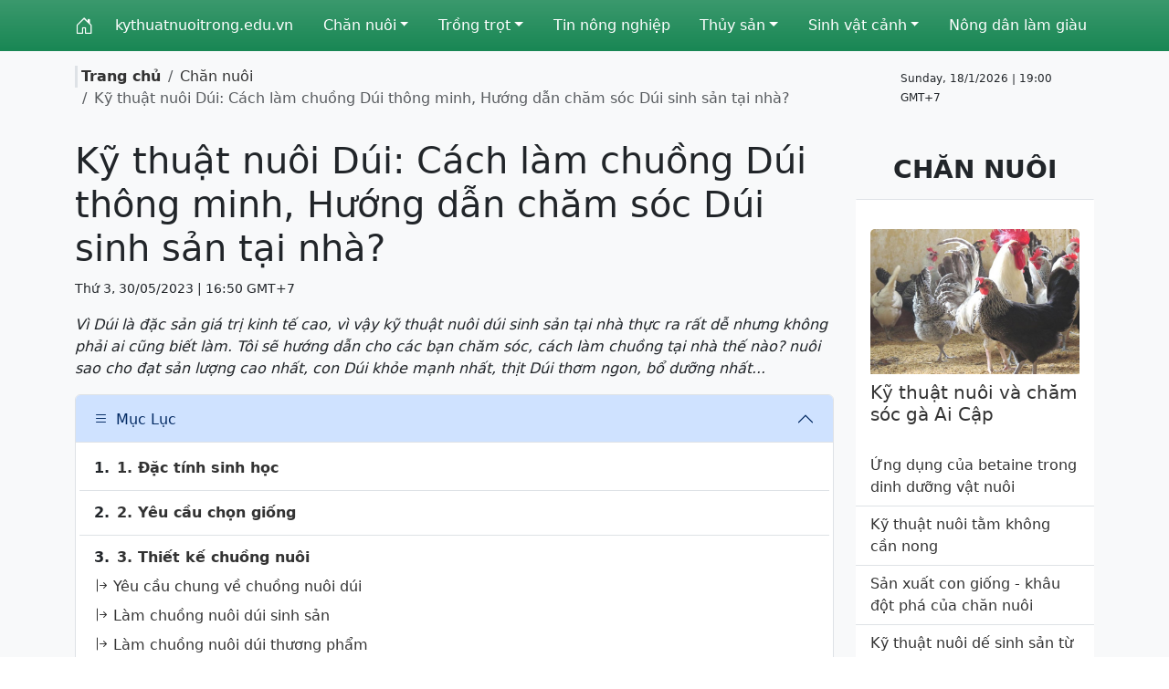

--- FILE ---
content_type: text/html; charset=utf-8
request_url: https://kythuatnuoitrong.edu.vn/ky-thuat-nuoi-dui-cach-lam-chuong-dui-thong-minh-huong-dan-cham-soc-dui-sinh-san-tai-nha-2269.html
body_size: 14441
content:
<!doctype html>
<html lang='vi'>
    <head>
        <meta name="viewport" content="width=device-width, initial-scale=1">
        <link href="/css/bootstrap/5.3.3/css/bootstrap.min.css" rel="stylesheet">
        <link rel="stylesheet" href="/css/icons/1.11.3/bootstrap-icons.min.css">
        <title>Kỹ thuật nuôi Dúi: làm chuồng thông minh, chăm dúi sinh sản...</title>
        <meta name='description' content='Vì Dúi là đặc sản giá trị kinh tế cao, vì vậy kỹ thuật nuôi dúi sinh sản tại nhà thực ra rất dễ nhưng không phải ai cũng biết làm. Tôi sẽ hướng dẫn cho các bạn chăm sóc, cách làm chuồng tại nhà thế nào? nuôi sao cho đạt sản lượng cao nhất, con Dúi khỏe mạnh nhất, thịt Dúi thơm ngon, bổ dưỡng nhất...' />
        <meta name='keyword' content='Kỹ thuật nuôi Dúi: Cách làm chuồng Dúi thông minh, Hướng dẫn chăm sóc Dúi sinh sản tại nhà?, Chăn nuôi' />
        <link rel='canonical' href='https://kythuatnuoitrong.edu.vn/ky-thuat-nuoi-dui-cach-lam-chuong-dui-thong-minh-huong-dan-cham-soc-dui-sinh-san-tai-nha-2269.html' />
        <link rel='icon' href='https://img.kythuatnuoitrong.edu.vn/medias/favicon.png' sizes='32x32' />
         
        <meta name="google-site-verification" content="bZdnuPU5_jJPQ-p5lQXYiht-8aBjbN5v9QP4E6-UdT4" />
        <meta property="og:site_name" content='Kỹ thuật nuôi trồng' />
        <meta property="og:type" content="website" />
        <meta property='og:url' content='https://kythuatnuoitrong.edu.vn/ky-thuat-nuoi-dui-cach-lam-chuong-dui-thong-minh-huong-dan-cham-soc-dui-sinh-san-tai-nha-2269.html' /> 
        <meta property='og:title' content='Kỹ thuật nuôi Dúi: làm chuồng thông minh, chăm dúi sinh sản...' /> 
        <meta property='og:description' content='Vì Dúi là đặc sản giá trị kinh tế cao, vì vậy kỹ thuật nuôi dúi sinh sản tại nhà thực ra rất dễ nhưng không phải ai cũng biết làm. Tôi sẽ hướng dẫn cho các bạn chăm sóc, cách làm chuồng tại nhà thế nào? nuôi sao cho đạt sản lượng cao nhất, con Dúi khỏe mạnh nhất, thịt Dúi thơm ngon, bổ dưỡng nhất...' /> 
        <meta property='og:image' content='https://img.kythuatnuoitrong.edu.vn/2023/05/30/t-image-20211123092358-1.jpeg' /> 
        <meta property='og:image:alt' content='Kỹ thuật nuôi Dúi: làm chuồng thông minh, chăm dúi sinh sản...' /> 
        <meta property='article:author' content='Kỹ thuật nuôi trồng' />
        <meta property='og:locale' content="vi_VN" /> 
        <style>
            
            a {text-decoration: none; color: #333} 
            a:hover{color:#f00} .nav-link,.nav-link:focus,.navbar-nav .nav-link.show,.navbar-nav .nav-link.active{color:#333} .list-group .nav-link:hover, .dropdown-menu .nav-link:hover{color:#000; background-color:#eee}
            .list-group .dropdown-toggle::after, .dropdown-menu .dropdown-toggle::after{position:absolute; right: 5px; top:18px}
            img{transition: transform 0.3s ease} .overflow-hidden img:hover{transform: scale(1.2)} .h-tt{ height: 75px}
            .mf-100 *, article p > img, article div > img{max-width: 100% !important; height:auto !important} 
            @-moz-keyframes call-circle-anim { 0% { transform: rotate(0) scale(.5) skew(1deg); opacity: .1 } 30% { transform: rotate(0) scale(.7) skew(1deg); opacity: .5 } 100% { transform: rotate(0) scale(1) skew(1deg); opacity: .1 }} @-webkit-keyframes call-circle-anim { 0% { transform: rotate(0) scale(.5) skew(1deg); opacity: .1 } 30% { transform: rotate(0) scale(.7) skew(1deg); opacity: .5 } 100% { transform: rotate(0) scale(1) skew(1deg); opacity: .1 }} @-o-keyframes call-circle-anim { 0% { transform: rotate(0) scale(.5) skew(1deg); opacity: .1 } 30% { transform: rotate(0) scale(.7) skew(1deg); opacity: .5 } 100% { transform: rotate(0) scale(1) skew(1deg); opacity: .1 }} @keyframes call-circle-anim { 0% { transform: rotate(0) scale(.5) skew(1deg); opacity: .1 } 30% { transform: rotate(0) scale(.7) skew(1deg); opacity: .5 }    100% { transform: rotate(0) scale(1) skew(1deg); opacity: .1 }} @-moz-keyframes call-circle-fill-anim { 0% { transform: rotate(0) scale(.7) skew(1deg); opacity: .2 } 50% { transform: rotate(0) scale(1) skew(1deg); opacity: .2 } 100% { transform: rotate(0) scale(.7) skew(1deg);        opacity: .2 }}@-webkit-keyframes call-circle-fill-anim { 0% { transform: rotate(0) scale(.7) skew(1deg); opacity: .2 } 50% { transform: rotate(0) scale(1) skew(1deg); opacity: .2 } 100% { transform: rotate(0) scale(.7) skew(1deg); opacity: .2 }} @-o-keyframes call-circle-fill-anim { 0% { transform: rotate(0) scale(.7) skew(1deg); opacity: .2 } 50% { transform: rotate(0) scale(1) skew(1deg); opacity: .2 } 100% { transform: rotate(0) scale(.7) skew(1deg); opacity: .2 } } @keyframes call-circle-fill-anim { 0% { transform: rotate(0) scale(.7) skew(1deg); opacity: .2 } 50% { transform: rotate(0) scale(1) skew(1deg); opacity: .2 } 100% { transform: rotate(0) scale(.7) skew(1deg); opacity: .2 } } @-moz-keyframes call-icon-anim { 0% { transform: rotate(0) scale(1) skew(1deg) } 10% { transform: rotate(-25deg) scale(1) skew(1deg) } 20% {  transform: rotate(25deg) scale(1) skew(1deg) } 30% { transform: rotate(-25deg) scale(1) skew(1deg) } 40% { transform: rotate(25deg) scale(1) skew(1deg) } 50% { transform: rotate(0) scale(1) skew(1deg) } 100% { transform: rotate(0) scale(1) skew(1deg) } } @-webkit-keyframes call-icon-anim { 0% { transform: rotate(0) scale(1) skew(1deg) } 10% { transform: rotate(-25deg) scale(1) skew(1deg) } 20% { transform: rotate(25deg) scale(1) skew(1deg) } 30% { transform: rotate(-25deg) scale(1) skew(1deg) } 40% { transform: rotate(25deg) scale(1) skew(1deg) } 50% { transform: rotate(0) scale(1) skew(1deg) } 100% { transform: rotate(0) scale(1) skew(1deg) } } @-o-keyframes call-icon-anim { 0% { transform: rotate(0) scale(1) skew(1deg) } 10% { transform: rotate(-25deg) scale(1) skew(1deg) } 20% { transform: rotate(25deg) scale(1) skew(1deg) } 30% { transform: rotate(-25deg) scale(1) skew(1deg) } 40% { transform: rotate(25deg) scale(1) skew(1deg) } 50% { transform: rotate(0) scale(1) skew(1deg) } 100% { transform: rotate(0) scale(1) skew(1deg) } } @keyframes call-icon-anim { 0% { transform: rotate(0) scale(1) skew(1deg) } 10% { transform: rotate(-25deg) scale(1) skew(1deg) } 20% { transform: rotate(25deg) scale(1) skew(1deg) } 30% { transform: rotate(-25deg) scale(1) skew(1deg) } 40% { transform: rotate(25deg) scale(1) skew(1deg) } 50% { transform: rotate(0) scale(1) skew(1deg) } 100% { transform: rotate(0) scale(1) skew(1deg) } } 
            @media all and (min-width: 992px) {
                .nav-item .submenu{left:100%; top:0px }
                .nav-item .submenu-left{right:100%; left:auto}
                .dropdown:hover > .dropdown-menu{ display: block }
            }
            @media all and (max-width: 991px) {
                .nav-item .submenu a{ padding-left: 30px !important}
            }
        </style>
        <script>var _={lang:'vi'};</script>
        
    </head>
    <body>
        <div id="fb-root"></div><script async defer crossorigin="anonymous" src="https://connect.facebook.net/vi_VN/sdk.js#xfbml=1&version=v18.0" nonce="u6TVODwC"></script>
        <script type="application/ld+json">
            [
                {"@context": "https://schema.org", "@type": "Organization", "url": "https://kythuatnuoitrong.edu.vn", "name": "Kỹ thuật nuôi trồng", "logo": "https://img.kythuatnuoitrong.edu.vn/medias/favicon.png"},
                {
                    "@context": "https://schema.org", "@type": "LocalBusiness", "name": "Kỹ thuật nuôi trồng", "image": "https://img.kythuatnuoitrong.edu.vn/medias/favicon.png",
                    "@id": "https://img.kythuatnuoitrong.edu.vn/medias/favicon.png", "url": "https://kythuatnuoitrong.edu.vn",
                    "address": {
                        "@type": "PostalAddress",
                        "streetAddress": "Hà Nội",
                        "addressLocality": "Hà Nội",
                        "postalCode": "100000",
                        "addressCountry": "vi_VN"
                    },
                    "openingHoursSpecification": {
                        "@type": "OpeningHoursSpecification",
                        "dayOfWeek": [
                            "Monday",
                            "Tuesday",
                            "Wednesday",
                            "Thursday",
                            "Friday",
                            "Saturday",
                            "Sunday"
                        ],
                        "opens": "08:00", "closes": "17:00"
                    }  
                }
            ]
            </script>
        
            <section class="bg-success bg-gradient z-3 py-2"  id="_s2">
  <div class="container">
    <div class="row">
      <div class="col-12">
        <nav class="z-2 navbar navbar-light navbar-expand-lg py-0">
          <button class="navbar-toggler" type="button" data-bs-toggle="collapse" data-bs-target="#navbar0" aria-controls="navbar" aria-expanded="false">
            <span class="navbar-toggler-icon"></span>
          </button>
          
          <a class="navbar-brand text-white" href="/">
            <i class="bi bi-house-door"></i>
          </a>
          
          
          <div class="collapse navbar-collapse" id="navbar0">
            <ul class="navbar-nav w-100 justify-content-between">
              
                <li class="nav-item">
                  <a class="nav-link text-white" target="" href="/">kythuatnuoitrong.edu.vn</a>
                </li>
              
                <li class="nav-item dropdown">
                  <a class="nav-link dropdown-toggle text-white" target="" role="button" data-bs-toggle="dropdown" data-bs-auto-close="false" aria-expanded="false" href="/chan-nuoi">Chăn nuôi</a>
                  <ul class="dropdown-menu border-0 rounded-0 m-0 p-0 bg-light">
                    
                      <li class="nav-item border-bottom">
                        <a class="nav-link ps-2 dropdown-item text-dark" target="" href="https://kythuatnuoitrong.edu.vn/bo-sat/">
                          <i class="bi bi-caret-right-fill small text-dark"></i> Bò sát
                        </a>
                      </li>
                    
                      <li class="nav-item border-bottom">
                        <a class="nav-link ps-2 dropdown-item text-dark" target="" href="https://kythuatnuoitrong.edu.vn/gia-cam/">
                          <i class="bi bi-caret-right-fill small text-dark"></i> Gia cầm
                        </a>
                      </li>
                    
                      <li class="nav-item border-bottom">
                        <a class="nav-link ps-2 dropdown-item text-dark" target="" href="https://kythuatnuoitrong.edu.vn/gia-suc/">
                          <i class="bi bi-caret-right-fill small text-dark"></i> Gia súc
                        </a>
                      </li>
                    
                      <li class="nav-item border-bottom">
                        <a class="nav-link ps-2 dropdown-item text-dark" target="" href="https://kythuatnuoitrong.edu.vn/dong-vat-hoang-da/">
                          <i class="bi bi-caret-right-fill small text-dark"></i> Động vật hoang dã
                        </a>
                      </li>
                    
                    
                  </ul>
                </li>
              
                <li class="nav-item dropdown">
                  <a class="nav-link dropdown-toggle text-white" target="" role="button" data-bs-toggle="dropdown" data-bs-auto-close="false" aria-expanded="false" href="/trong-trot">Trồng trọt</a>
                  <ul class="dropdown-menu border-0 rounded-0 m-0 p-0 bg-light">
                    
                      <li class="nav-item border-bottom">
                        <a class="nav-link ps-2 dropdown-item text-dark" target="" href="https://kythuatnuoitrong.edu.vn/cay-an-trai/">
                          <i class="bi bi-caret-right-fill small text-dark"></i> Cây ăn trái
                        </a>
                      </li>
                    
                      <li class="nav-item border-bottom">
                        <a class="nav-link ps-2 dropdown-item text-dark" target="" href="https://kythuatnuoitrong.edu.vn/cay-luong-thuc/">
                          <i class="bi bi-caret-right-fill small text-dark"></i> Cây lương thực
                        </a>
                      </li>
                    
                      <li class="nav-item border-bottom">
                        <a class="nav-link ps-2 dropdown-item text-dark" target="" href="https://kythuatnuoitrong.edu.vn/cay-lay-cu/">
                          <i class="bi bi-caret-right-fill small text-dark"></i> Cây lấy củ
                        </a>
                      </li>
                    
                      <li class="nav-item border-bottom">
                        <a class="nav-link ps-2 dropdown-item text-dark" target="" href="https://kythuatnuoitrong.edu.vn/cay-lay-go/">
                          <i class="bi bi-caret-right-fill small text-dark"></i> Cây lấy gỗ
                        </a>
                      </li>
                    
                    
                  </ul>
                </li>
              
                <li class="nav-item">
                  <a class="nav-link text-white" target="" href="/tin-nong-nghiep">Tin nông nghiệp</a>
                </li>
              
                <li class="nav-item dropdown">
                  <a class="nav-link dropdown-toggle text-white" target="" role="button" data-bs-toggle="dropdown" data-bs-auto-close="false" aria-expanded="false" href="/thuy-san">Thủy sản</a>
                  <ul class="dropdown-menu border-0 rounded-0 m-0 p-0 bg-light">
                    
                      <li class="nav-item border-bottom">
                        <a class="nav-link ps-2 dropdown-item text-dark" target="" href="https://kythuatnuoitrong.edu.vn/thuy-san-nuoc-ngot/">
                          <i class="bi bi-caret-right-fill small text-dark"></i> Thủy sản nước ngọt
                        </a>
                      </li>
                    
                      <li class="nav-item border-bottom">
                        <a class="nav-link ps-2 dropdown-item text-dark" target="" href="https://kythuatnuoitrong.edu.vn/thuy-san-nuoc-lo-man/">
                          <i class="bi bi-caret-right-fill small text-dark"></i> Thủy sản nước lợ - mặn
                        </a>
                      </li>
                    
                      <li class="nav-item border-bottom">
                        <a class="nav-link ps-2 dropdown-item text-dark" target="" href="https://kythuatnuoitrong.edu.vn/thuc-an-thuy-san/">
                          <i class="bi bi-caret-right-fill small text-dark"></i> Thức ăn thủy sản
                        </a>
                      </li>
                    
                    
                  </ul>
                </li>
              
                <li class="nav-item dropdown">
                  <a class="nav-link dropdown-toggle text-white" target="" role="button" data-bs-toggle="dropdown" data-bs-auto-close="false" aria-expanded="false" href="/sinh-vat-canh">Sinh vật cảnh</a>
                  <ul class="dropdown-menu border-0 rounded-0 m-0 p-0 bg-light">
                    
                      <li class="nav-item border-bottom">
                        <a class="nav-link ps-2 dropdown-item text-dark" target="" href="https://kythuatnuoitrong.edu.vn/cho-canh/">
                          <i class="bi bi-caret-right-fill small text-dark"></i> Cho cảnh
                        </a>
                      </li>
                    
                      <li class="nav-item border-bottom">
                        <a class="nav-link ps-2 dropdown-item text-dark" target="" href="https://kythuatnuoitrong.edu.vn/chim-canh/">
                          <i class="bi bi-caret-right-fill small text-dark"></i> Chim cảnh
                        </a>
                      </li>
                    
                      <li class="nav-item border-bottom">
                        <a class="nav-link ps-2 dropdown-item text-dark" target="" href="https://kythuatnuoitrong.edu.vn/ca-canh/">
                          <i class="bi bi-caret-right-fill small text-dark"></i> Cá cảnh
                        </a>
                      </li>
                    
                      <li class="nav-item border-bottom">
                        <a class="nav-link ps-2 dropdown-item text-dark" target="" href="https://kythuatnuoitrong.edu.vn/cay-canh/">
                          <i class="bi bi-caret-right-fill small text-dark"></i> Cây cảnh
                        </a>
                      </li>
                    
                    
                  </ul>
                </li>
              
                <li class="nav-item">
                  <a class="nav-link text-white" target="" href="/nong-dan-lam-giau">Nông dân làm giàu</a>
                </li>
              
            </ul>
          </div>
        </nav>
      </div>
    </div>
  </div>
</section>

<script>
const stickyElement = document.querySelector('.sticky-top'); const screenWidth = window.innerWidth; if (screenWidth >= 768) stickyElement.classList.remove('sticky-top'); else stickyElement.classList.add('sticky-top');

</script>

            <section class='py-3 bg-light'>
	<div class='container'>
		<div class='row'>
			<div class='col-12 d-flex align-items-center'>
				<div class='flex-grow-1'>
					<ol class='breadcrumb m-0'>
                        <li class='breadcrumb-item border-start border-3 ps-1'><a href='/' class='fw-bold'>Trang chủ</a></li>
                        
        <li class='breadcrumb-item'><a href='/chan-nuoi'>Chăn nuôi</a></li>
        <li class='breadcrumb-item active'>Kỹ thuật nuôi Dúi: Cách làm chuồng Dúi thông minh, Hướng dẫn chăm sóc Dúi sinh sản tại nhà?</li>
        
                    </ol>
				</div>
				<div class='small d-none d-md-block'>
					<span id='clock' class='txt_timer small pe-2 me-2'></span> 
				</div>
    		</div>
		</div>
	</div>
</section>

            
<section class="bg-light">
	<div class="container">
		<div class="row">
			<div class="col-12 col-md-7 col-lg-9">
				<div class="py-3">
					
					<script type="application/ld+json">
						{
						  "@context": "https://schema.org",
						  "@type": "BreadcrumbList",
						  "itemListElement": [
							{"@type": "ListItem", "position": 1, "name": "Kỹ thuật nuôi trồng", "item": "https://kythuatnuoitrong.edu.vn"},
							{"@type": "ListItem", "position": 2, "name": "Chăn nuôi", "item": "https://kythuatnuoitrong.edu.vn/chan-nuoi"},
							{"@type": "ListItem", "position": 3, "name": "Kỹ thuật nuôi Dúi: Cách làm chuồng Dúi thông minh, Hướng dẫn chăm sóc Dúi sinh sản tại nhà?"}
						  ]
						}
					</script>
						<script type="application/ld+json">{ "@context": "https://schema.org", "@type": "NewsArticle", "headline": "Kỹ thuật nuôi Dúi: Cách làm chuồng Dúi thông minh, Hướng dẫn chăm sóc Dúi sinh sản tại nhà?", "image": ["https://img.kythuatnuoitrong.edu.vn/2023/05/30/s-image-20211123092358-1.jpeg","https://img.kythuatnuoitrong.edu.vn/2023/05/30/s-dui-giong.jpg","https://img.kythuatnuoitrong.edu.vn/2023/05/30/s-chuong-dui-don-gian.jpg","https://img.kythuatnuoitrong.edu.vn/2023/05/30/s-ky-thuat-nuoi-dui.jpg","https://img.kythuatnuoitrong.edu.vn/2023/05/30/s-2018-11-19-dui1.jpg"], "datePublished": "2023-05-30T16:50:15.000Z", "dateModified": "2023-08-19T16:25:33.000Z", "author": [{"@type": "Person","name": "Kỹ thuật nuôi trồng","url": "https://kythuatnuoitrong.edu.vn"}] } </script>
						<h1>Kỹ thuật nuôi Dúi: Cách làm chuồng Dúi thông minh, Hướng dẫn chăm sóc Dúi sinh sản tại nhà?</h1>
						<p><small>Thứ 3, 30/05/2023 | 16:50 GMT+7</small></p>
						<p class='fst-italic fw-medium'>Vì Dúi là đặc sản giá trị kinh tế cao, vì vậy kỹ thuật nuôi dúi sinh sản tại nhà thực ra rất dễ nhưng không phải ai cũng biết làm. Tôi sẽ hướng dẫn cho các bạn chăm sóc, cách làm chuồng tại nhà thế nào? nuôi sao cho đạt sản lượng cao nhất, con Dúi khỏe mạnh nhất, thịt Dúi thơm ngon, bổ dưỡng nhất...</p>
						<article style="text-align:justify">
							
								<div class="accordion my-3 position-relative z-0" id="accordionExample_12">
									<div class="accordion-item">
										<h2 class="accordion-header">
										  <button class="accordion-button" type="button" data-bs-toggle="collapse" data-bs-target="#collapseOne_12" aria-expanded="true" aria-controls="collapseOne">
											<i class='bi bi-list me-2'></i> Mục Lục
										  </button>
										</h2>
										<div id="collapseOne_12" class="accordion-collapse collapse show" data-bs-parent="#accordionExample_12">
										  <div class="accordion-body p-1">
											<ul class="list-group list-group-flush" id="mucluc_12">
												
												<li class="list-group-item">
													<div class="d-flex align-items-center fw-bold">1.<a href="#_1-dac-tinh-sinh-hoc" class="w-100 py-1 d-block ms-2">1. Đặc tính sinh học </a></div>
													
												<li class="list-group-item">
													<div class="d-flex align-items-center fw-bold">2.<a href="#_2-yeu-cau-chon-giong" class="w-100 py-1 d-block ms-2">2. Yêu cầu chọn giống </a></div>
													
												<li class="list-group-item">
													<div class="d-flex align-items-center fw-bold">3.<a href="#_3-thiet-ke-chuong-nuoi" class="w-100 py-1 d-block ms-2">3. Thiết kế chuồng nuôi</a></div>
													
													<div>
														
														<div><a href="#_yeu-cau-chung-ve-chuong-nuoi-dui" class="w-100 py-1 d-block"><i class="bi bi-arrow-bar-right"></i> Yêu cầu chung về chuồng nuôi dúi</a></div>
														
														<div><a href="#_lam-chuong-nuoi-dui-sinh-san" class="w-100 py-1 d-block"><i class="bi bi-arrow-bar-right"></i> Làm chuồng nuôi dúi sinh sản </a></div>
														
														<div><a href="#_lam-chuong-nuoi-dui-thuong-pham" class="w-100 py-1 d-block"><i class="bi bi-arrow-bar-right"></i> Làm chuồng nuôi dúi thương phẩm </a></div>
														
													</div>
													
												<li class="list-group-item">
													<div class="d-flex align-items-center fw-bold">4.<a href="#_4-thuc-an-va-khau-phan-an" class="w-100 py-1 d-block ms-2">4. Thức ăn và khẩu phần ăn </a></div>
													
													<div>
														
														<div><a href="#_thuc-an-chu-yeu-cua-dui" class="w-100 py-1 d-block"><i class="bi bi-arrow-bar-right"></i> Thức ăn chủ yếu của dúi </a></div>
														
														<div><a href="#_khau-phan" class="w-100 py-1 d-block"><i class="bi bi-arrow-bar-right"></i> Khẩu phần </a></div>
														
													</div>
													
												<li class="list-group-item">
													<div class="d-flex align-items-center fw-bold">5.<a href="#_5-cham-soc-va-nuoi-duong" class="w-100 py-1 d-block ms-2">5. Chăm sóc và nuôi dưỡng</a></div>
													
													<div>
														
														<div><a href="#_dui-sinh-san" class="w-100 py-1 d-block"><i class="bi bi-arrow-bar-right"></i> Dúi sinh sản </a></div>
														
														<div><a href="#_nuoi-vo-beo-thuong-pham" class="w-100 py-1 d-block"><i class="bi bi-arrow-bar-right"></i> Nuôi vỗ béo thương phẩm</a></div>
														
													</div>
													
												<li class="list-group-item">
													<div class="d-flex align-items-center fw-bold">6.<a href="#_6-phong-va-bien-phap-dieu-tri-mot-so-benh-thuong-gap-o-dui" class="w-100 py-1 d-block ms-2">6. Phòng và biện pháp điều trị một số bệnh thường gặp ở dúi </a></div>
													
													<div>
														
														<div><a href="#_mot-so-benh-thuong-gap-va-cach-dieu-tri" class="w-100 py-1 d-block"><i class="bi bi-arrow-bar-right"></i> Một số bệnh thường gặp và cách điều trị:</a></div>
														
													</div>
													
												</li>
												</ul>
										  </div>
										</div>
									</div>
								</div>
								<script type="application/ld+json">{ "@context": "https://schema.org","@type": "ItemList","url": "https://kythuatnuoitrong.edu.vn/ky-thuat-nuoi-dui-cach-lam-chuong-dui-thong-minh-huong-dan-cham-soc-dui-sinh-san-tai-nha-2269.html","numberOfItems": "14","name": "Kỹ thuật nuôi Dúi: Cách làm chuồng Dúi thông minh, Hướng dẫn chăm sóc Dúi sinh sản tại nhà?","description": "Vì Dúi là đặc sản giá trị kinh tế cao, vì vậy kỹ thuật nuôi dúi sinh sản tại nhà thực ra rất dễ nhưng không phải ai cũng biết làm. Tôi sẽ hướng dẫn cho các bạn chăm sóc, cách làm chuồng tại nhà thế nào? nuôi sao cho đạt sản lượng cao nhất, con Dúi khỏe mạnh nhất, thịt Dúi thơm ngon, bổ dưỡng nhất...","itemListOrder": "https://schema.org/ItemListOrderAscending","itemListElement": [{"@type": "ListItem","position": 1,"@id": "https://kythuatnuoitrong.edu.vn/ky-thuat-nuoi-dui-cach-lam-chuong-dui-thong-minh-huong-dan-cham-soc-dui-sinh-san-tai-nha-2269.html#_1-dac-tinh-sinh-hoc","name": "1. Đặc tính sinh học "},{"@type": "ListItem","position": 2,"@id": "https://kythuatnuoitrong.edu.vn/ky-thuat-nuoi-dui-cach-lam-chuong-dui-thong-minh-huong-dan-cham-soc-dui-sinh-san-tai-nha-2269.html#_2-yeu-cau-chon-giong","name": "2. Yêu cầu chọn giống "},{"@type": "ListItem","position": 3,"@id": "https://kythuatnuoitrong.edu.vn/ky-thuat-nuoi-dui-cach-lam-chuong-dui-thong-minh-huong-dan-cham-soc-dui-sinh-san-tai-nha-2269.html#_3-thiet-ke-chuong-nuoi","name": "3. Thiết kế chuồng nuôi"},{"@type": "ListItem","position": 4,"@id": "https://kythuatnuoitrong.edu.vn/ky-thuat-nuoi-dui-cach-lam-chuong-dui-thong-minh-huong-dan-cham-soc-dui-sinh-san-tai-nha-2269.html#_yeu-cau-chung-ve-chuong-nuoi-dui","name": "Yêu cầu chung về chuồng nuôi dúi"},{"@type": "ListItem","position": 5,"@id": "https://kythuatnuoitrong.edu.vn/ky-thuat-nuoi-dui-cach-lam-chuong-dui-thong-minh-huong-dan-cham-soc-dui-sinh-san-tai-nha-2269.html#_lam-chuong-nuoi-dui-sinh-san","name": "Làm chuồng nuôi dúi sinh sản "},{"@type": "ListItem","position": 6,"@id": "https://kythuatnuoitrong.edu.vn/ky-thuat-nuoi-dui-cach-lam-chuong-dui-thong-minh-huong-dan-cham-soc-dui-sinh-san-tai-nha-2269.html#_lam-chuong-nuoi-dui-thuong-pham","name": "Làm chuồng nuôi dúi thương phẩm "},{"@type": "ListItem","position": 7,"@id": "https://kythuatnuoitrong.edu.vn/ky-thuat-nuoi-dui-cach-lam-chuong-dui-thong-minh-huong-dan-cham-soc-dui-sinh-san-tai-nha-2269.html#_4-thuc-an-va-khau-phan-an","name": "4. Thức ăn và khẩu phần ăn "},{"@type": "ListItem","position": 8,"@id": "https://kythuatnuoitrong.edu.vn/ky-thuat-nuoi-dui-cach-lam-chuong-dui-thong-minh-huong-dan-cham-soc-dui-sinh-san-tai-nha-2269.html#_thuc-an-chu-yeu-cua-dui","name": "Thức ăn chủ yếu của dúi "},{"@type": "ListItem","position": 9,"@id": "https://kythuatnuoitrong.edu.vn/ky-thuat-nuoi-dui-cach-lam-chuong-dui-thong-minh-huong-dan-cham-soc-dui-sinh-san-tai-nha-2269.html#_khau-phan","name": "Khẩu phần "},{"@type": "ListItem","position": 10,"@id": "https://kythuatnuoitrong.edu.vn/ky-thuat-nuoi-dui-cach-lam-chuong-dui-thong-minh-huong-dan-cham-soc-dui-sinh-san-tai-nha-2269.html#_5-cham-soc-va-nuoi-duong","name": "5. Chăm sóc và nuôi dưỡng"},{"@type": "ListItem","position": 11,"@id": "https://kythuatnuoitrong.edu.vn/ky-thuat-nuoi-dui-cach-lam-chuong-dui-thong-minh-huong-dan-cham-soc-dui-sinh-san-tai-nha-2269.html#_dui-sinh-san","name": "Dúi sinh sản "},{"@type": "ListItem","position": 12,"@id": "https://kythuatnuoitrong.edu.vn/ky-thuat-nuoi-dui-cach-lam-chuong-dui-thong-minh-huong-dan-cham-soc-dui-sinh-san-tai-nha-2269.html#_nuoi-vo-beo-thuong-pham","name": "Nuôi vỗ béo thương phẩm"},{"@type": "ListItem","position": 13,"@id": "https://kythuatnuoitrong.edu.vn/ky-thuat-nuoi-dui-cach-lam-chuong-dui-thong-minh-huong-dan-cham-soc-dui-sinh-san-tai-nha-2269.html#_6-phong-va-bien-phap-dieu-tri-mot-so-benh-thuong-gap-o-dui","name": "6. Phòng và biện pháp điều trị một số bệnh thường gặp ở dúi "},{"@type": "ListItem","position": 14,"@id": "https://kythuatnuoitrong.edu.vn/ky-thuat-nuoi-dui-cach-lam-chuong-dui-thong-minh-huong-dan-cham-soc-dui-sinh-san-tai-nha-2269.html#_mot-so-benh-thuong-gap-va-cach-dieu-tri","name": "Một số bệnh thường gặp và cách điều trị:"}] }</script>
								
							<h3 id="_1-dac-tinh-sinh-hoc" >1. Đặc tính sinh học </h3>
<p>Dúi là động vật hoang dã nhưng lại cho thịt thơm ngon, đặc sản nên được thuần hóa, nhân giống và nuôi dưỡng. Trước khi bước vào kỹ thuật nuôi bài bản, bà con phải hiểu được một số đặc tính sinh học quan trọng của chúng để có phương án chăn nuôi phù hợp, giảm thiểu rủi ro.</p>
<p>Dúi là một loài động vật gặm nhấm có tên khoa học là  Rhyzomys pruinosus thuộc chi Rhyzomys. Chúng phân bố ở nhiều vùng của nước ta và được sắp xếp thành 4 loại: Dúi má vàng, Dúi mốc lớn, Dúi mốc nhỏ và Dúi nâu. </p>
<p class="text-center"><img src="https://img.kythuatnuoitrong.edu.vn/2023/05/30/s-image-20211123092358-1.jpeg?1685439512911" alt="Kỹ thuật nuôi dúi sinh sản, chăm sóc tại nhà" /></p>
<p>Đặc tính sinh học:</p>
<ul>
<li>Sống thành bầy đàn từ 3 - 5 con và mỗi đàn đều có một con đực làm đầu đàn </li>
<li>Bản tính nhút nhát, tự đào hang và sống trong đó, hầu như không ra khỏi hang, chỉ ra vào ban đêm để tìm thức ăn. </li>
<li>Nguồn thức ăn phong phú tùy thuộc vào môi trường sống</li>
<li>Dúi ăn ít, thực tế có nhiều chủ trang trại chăn nuôi thành công đã chia sẻ: “một tuần chỉ cần chăn một vài lần” (Dư Văn Hai, thôn Bản Long, xã Minh Quang, huyện Tam Đảo)</li>
<li>Song lại mắn đẻ đẻ nhiều, mỗi năm một con cái có thể đẻ được từ 3 - 4 lứa, mỗi lứa khoảng 2 - 5 con.</li>
<li>Dúi không có khả năng chịu lạnh, dưới 10 - 12 độ C chúng sẽ bỏ ăn, không hoạt động và chết.</li>
</ul>
<p>Hiệu quả kinh tế: </p>
<p>Tuy nhiên đây vẫn là một loại động vật dễ nuôi, ít công chăm sóc, tiêu tốn ít thức ăn nhưng lại cho hiệu quả kinh tế cao. </p>
<h3 id="_2-yeu-cau-chon-giong" >2. Yêu cầu chọn giống </h3>
<p>Với những người <a title="nuôi dúi" href="https://kythuatnuoitrong.edu.vn/tim-hieu-ky-thuat-nuoi-dui-14.html">nuôi dúi</a> lần đầu tiên thì nên chọn mua dúi nhỏ về nuôi. Bởi dúi nhỏ dễ thích nghi với điều kiện thời tiết, thuận tiện cho bà con trong việc chăm sóc. Ngoài ra còn giảm thiểu được rủi ro (vì dúi to khó thích nghi, đặc biệt là dúi rừng, giá thành lại đắt).</p>
<p>Lựa chọn địa chỉ uy tín mua giống, cần có giấy chứng nhận kiểm lâm đầy đủ.</p>
<p>Nên chọn những con giống có kích thước tương đồng thuận tiện cho việc chăm sóc.</p>
<p>Con giống phải khỏe mạnh, lông mượt, không bị dị tật, ăn khỏe, ăn nhiều, lanh lợi, chạy nhảy khỏe trong chuồng nhốt.</p>
<p>Ngoài ra, để chọn đực - cái, bà con quan sát bộ phận sinh dục:</p>
<ul>
<li>Nếu là dúi đực: sẽ có 2 tinh hoàn tương tự như tinh hoàn của chó, không có vú.</li>
<li>Nếu là dúi cái: sẽ có 2 hàng vú ở 2 bên sườn giống của của lợn. </li>
</ul>
<p>Dúi đực phải có kích thước tương đương hoặc to hơn dúi cái.</p>
<h3 id="_3-thiet-ke-chuong-nuoi" >3. Thiết kế chuồng nuôi</h3>
<h4 id="_yeu-cau-chung-ve-chuong-nuoi-dui" >Yêu cầu chung về chuồng nuôi dúi</h4>
<ul>
<li>Chuồng nuôi nhím phải kiên cố và vững chắc hạn chế ánh sáng chiếu trong ngày vì chúng không thích ánh sáng và thường hoạt động nhiều về đêm. Bà con có thể làm chuồng nuôi kiểu nửa sáng nửa tối.</li>
<li>Chuồng phải sạch sẽ, khô ráo, thoáng mát, không bị mưa tạt</li>
<li>Thiết kế chuồng nuôi dúi cần chọn vị trí yên tĩnh, không bị các loài động vật khác (chó, mèo, chuột, rắn…) gây hại</li>
<li>Nền chuồng láng xi măng thuận tiện cho việc vệ sinh. Nền có độ dốc 1 - 2%, dày từ 8 - 10cm để chúng không đào hang.</li>
<li>Mái chuồng lợp bằng lá thì sẽ mát hơn cho đàn dúi</li>
<li>Ngoài ra, xung quanh chuồng nuôi nên quây lưới thép B40 để bảo vệ dúi, đề phòng trộm cắp.</li>
</ul>
<p>Ngoài ra, bà con cũng có thể làm hang nhân tạo cho dúi.</p>
<p class="text-center"> <img src="https://img.kythuatnuoitrong.edu.vn/2023/05/30/s-chuong-dui-don-gian.jpg?1685439871340" alt="Cách làm chuồng nuôi Dúi, sinh sản" /></p>
<h4 id="_lam-chuong-nuoi-dui-sinh-san" >Làm chuồng nuôi dúi sinh sản </h4>
<p>Bà con chia chuồng nuôi thành từng ô 50cm chiều ngang, 80 - 100cm chiều dài, 70cm chiều cao cho 1 con dúi sinh sản. Chuồng nuôi phải có nắp đậy, bên trong chuồng có ống cống đường kính 20cm, số ống tương đương với số dúi.</p>
<h4 id="_lam-chuong-nuoi-dui-thuong-pham" >Làm chuồng nuôi dúi thương phẩm </h4>
<p>Xây chuồng nuôi thành từng ô có nắp đậy, diện tích mỗi ô (ngang x dài x cao): 1 x 2 x 7 (m) đảm bảo nuôi được từ 15 - 20 con</p>
<p>Ngoài ra bà con cũng có thể tham khảo làm chuồng kiểu giống tủ thuốc bắc. Có thể sử dụng gỗ hoặc viên gạch vuông để xây. </p>
<p>Kiểu chuồng này thích hợp với không gian diện tích nhỏ hẹp. Nhiều người khi mới bắt đầu cũng làm kiểu chuồng này để nuôi thử, sau khi thấy phù hợp thì mới xây chuồng  nuôi quy mô lớn. </p>
<p>Ưu điểm của kiểu chuồng tủ thuốc bắc là dễ dọn dẹp vệ sinh. Tuy nhiên nhược điểm là đòi hỏi kỹ thuật làm chuồng tỉ mỉ, khá tốn thời gian. </p>
<h3 id="_4-thuc-an-va-khau-phan-an" >4. Thức ăn và khẩu phần ăn </h3>
<h4 id="_thuc-an-chu-yeu-cua-dui" >Thức ăn chủ yếu của dúi </h4>
<p>Dúi là động vật gặm nhấm, chúng ăn được nhiều loại thức ăn khác nhau, nhưng phần lớn là rễ, củ (măng) của các loại cây họ tre, nứa, trúc, mía, cỏ voi, củ quả của các loại cây ngũ cốc, sắn, khoai chúng cũng ăn một số loại rau xanh như rau muống, rau cần, cây bụi.</p>
<p class="text-center"> <img src="https://img.kythuatnuoitrong.edu.vn/2023/05/30/s-ky-thuat-nuoi-dui.jpg?1685439622363" alt="" /></p>
<p>Nuôi dúi thương phẩm còn có thể bổ sung thêm các loại thức ăn tinh hỗn hợp, thức ăn động vật như côn trùng, ốc, giun đất, thức ăn bổ sung chất khoáng.</p>
<p>Tuy nhiên thức ăn cứng vẫn phải bắt buộc có trong khẩu phần ăn của dúi, lượng thức ăn mềm chiếm ít hơn vì theo một số nghiên cứu, nếu cho ăn quá nhiều thức ăn mềm sẽ làm dúi bị tiêu chảy. </p>
<h4 id="_khau-phan" >Khẩu phần </h4>
<p>Khẩu phần thức ăn của dúi được phân chia theo giai đoạn sinh trưởng và theo mô hình chăn nuôi mà gia đình đang hướng tới. </p>
<p>Cụ thể bà con có thể tham khảo bảng phân chia khẩu phần thức ăn cho 1 con dúi/ ngày dưới đây với 3 nhóm thức ăn chính: măng tre, cây họ mía, ngô/ khoai/ sắn (chỉ dùng một trong 3 loại). Trình tự sắp xếp theo tên gọi: </p>
<table>
<tbody>
<tr>
<td>Tháng tuổi</td>
<td>Nuôi sinh sản</td>
<td>Nuôi thương phẩm</td>
</tr>
<tr>
<td>1 - 3</td>
<td>
<p> - 4 - 5 cm</p>
<p> - 5cm </p>
<p> - Ngô từ 10 - 15 hạt; còn khoai hoặc sắn thì chọn củ nhỏ, thái lát</p>
</td>
<td>
<p> - Bổ sung thường xuyên </p>
<p> - 7cm</p>
<p> - Tăng thêm 50% so với mô hình nuôi sinh sản</p>
</td>
</tr>
<tr>
<td>3 - 5</td>
<td>
<p> - 6- 7cm</p>
<p> - 6 - 8cm</p>
<p> - Ngô: 20 - 25 hạt; Còn khoai hoặc sắn thì chọn củ nhỏ, thái lát</p>
</td>
<td>
<p> - Bổ sung thường xuyên </p>
<p> - 10cm</p>
<p> - Tăng thêm 50% so với mô hình nuôi sinh sản</p>
</td>
</tr>
<tr>
<td>5  - Trưởng thành</td>
<td>
<p> - 7 - 8cm</p>
<p> - 8 - 10cm </p>
<p> - Ngô: 25 - 30 hạt; Còn khoai hoặc sắn thì dùng củ nhỏ, thái lát</p>
</td>
<td>
<p> - Bổ sung thường xuyên </p>
<p> - 12cm</p>
<p> - Tăng thêm 50% so với mô hình nuôi sinh sản</p>
</td>
</tr>
</tbody>
</table>
<p>Ngoài ra, khi nuôi thương phẩm làm giàu bà con cũng có thể tham khảo cách phân chia khẩu phần thức ăn trung bình cho 1 con/ ngày như sau:</p>
<table>
<tbody>
<tr>
<td> </td>
<td>   2 - 3 tháng tuổi    </td>
<td>   3 - 6 tháng tuổi   </td>
<td>   6 - 9 tháng tuổi   </td>
</tr>
<tr>
<td> Rau, củ quả (g)</td>
<td>50 - 100</td>
<td>100 - 250</td>
<td>250 - 350</td>
</tr>
<tr>
<td> Thức ăn hỗn hợp bổ sung (g)</td>
<td>5 - 10</td>
<td>10 - 15</td>
<td>15 - 30</td>
</tr>
<tr>
<td> Hạt ngũ cốc (thóc, đậu, ngô…) (g)     </td>
<td>5 - 10</td>
<td>5 - 10</td>
<td>15 - 30</td>
</tr>
<tr>
<td> Khô dầu lạc, khô dầu dừa (g) </td>
<td> </td>
<td>3 - 10</td>
<td>10 - 20</td>
</tr>
</tbody>
</table>
<p>Với công thức ăn nuôi trên, bà con lưu ý:</p>
<ul>
<li class="text-justify">Nguồn thức ăn hỗn hợp bổ sung có thể dùng cám viên cho gà con, vịt con 1 tháng tuổi cho dúi ăn. Nhiều trường hợp bà con tự sản xuất thức ăn dạng viên cho dúi thông qua việc tận dụng các loại phụ phẩm, bột nghiền, chế phẩm sinh học trộn đều sau đó cho vào máy ép cám viên.</li>
</ul>
<p>Máy ép cám chim 3A650W - năng suất 7- 8 kg/giờ</p>
<p>Nguồn cám viên tự làm này có giá thành rẻ lại đảm bảo an toàn chất lượng. Đặc biệt với nguồn thức ăn này, dù dúi mập mạp nhưng thịt vẫn nạc, thơm ngon, không bị mỡ, cân nặng cũng tăng từ đó cho hiệu quả kinh tế cao. </p>
<ul>
<li>Đối với nguồn thức ăn là khô dầu lạc, khô dầu dừa, trường hợp không có, bà con có thể thay thế bằng kiến, mối, sâu, bọ, giun đất. giun quế... </li>
</ul>
<p>Khi cho ăn, bà con nên quan sát trong khoảng 12 tiếng nếu chúng bỏ thừa thì lần sau sẽ giảm bớt thức ăn, còn nếu chúng ăn hết thì lần sau có thể bổ sung thêm cho nhanh lớn. </p>
<p>Nếu quá 12 tiếng mà còn thừa lại thức ăn thì bà con nên bỏ đi vì không đảm bảo, dễ sinh ẩm mốc khiến dúi bị tiêu chảy hoặc bị bệnh...</p>
<p>Nếu cho dúi ăn thức ăn nhiều nước như củ quả tươi thì chúng hầu như không phải uống thêm nước hoặc sẽ uống rất ít nước. </p>
<h3 id="_5-cham-soc-va-nuoi-duong" >5. Chăm sóc và nuôi dưỡng</h3>
<h4 id="_dui-sinh-san" >Dúi sinh sản </h4>
<p>Một con dúi đực khỏe mạnh có thể phối giống cho 4 con dúi cái trong chu kỳ sinh sản. </p>
<p>Khi nuôi dúi sinh sản, bà con nên nhốt riêng dúi đực và dúi cái, đồng thời xây chuồng phối rộng để thả dúi đực vào đó để tiến hành phối giống với dúi cái sau này. </p>
<ul>
<li>Quan sát thời kỳ động dục: </li>
</ul>
<p>Dúi cái được chăm sóc tốt có thể bắt đầu động dục lúc 6 tháng tuổi.</p>
<p>Biểu hiện động dục của dúi cái thường không quá rõ ràng. bà con cần quan sát nếu thấy chúng ăn ít đi, bộ phận sinh dục có màu hồng đỏ, đi lại trong chuồng tìm con đực thì đem nhốt sang bên chuồng phối. Ngoài ra, dúi cái thường sẽ phát ra tín hiệu đặc trưng để tìm con đực. </p>
<p>Đối với bà con mới bắt đầu chăn nuôi dúi, khi bắt dúi cái nhốt chung thì biểu hiện động dục rõ ràng nhất là dúi cái tiến lên trước và nùi đít vào mặt con đực để được giao phối.</p>
<ul>
<li>Ghép đôi: </li>
</ul>
<p>Nên thả từ từ dúi cái vào chuồng, ở góc phía xa để tránh cắn nhau. Trường hợp xảy ra cắn nhau thì phải chuyển sang con đực khác.</p>
<ul>
<li>Kỹ thuật phối giống:</li>
</ul>
<p>Để 2 con giống phối ghép tự nhiên. Chúng có thể giao phối với cường độ liên tục từ 1,5 - 2 phút/ lần. </p>
<p>Sau khi giao phối xong nếu cả 2 con đều cúi xuống làm sạch bộ phận sinh dục thì quá trình phối giống đã thành công. Và ngược lại. </p>
<p>Đến ngày thứ 2 - 3 sau khi phối giống thành công, bà con tiến hành tách dúi cái, đưa chúng lên ổ đẻ chăm sóc. Đồng thời, cho dúi đực nghỉ ngơi khoản 10 ngày sau đó tiếp tục cho phối với con cái khác.  </p>
<ul>
<li>Biểu hiện dúi chửa</li>
</ul>
<p>Sau khi giao phối đến ngày thứ 2 - 3 khi chưa tách, nếu thấy dúi đực tiến lại gần con cái đòi giao phối mà con cái đẩy ra xa hoặc quay lại cắn thì chứng tỏ chúng đã được giao phối, chuẩn bị chửa. </p>
<p>Dúi chửa trung bình 45 ngày thì đẻ. Đây là một loại khá mắn, đẻ tốt. </p>
<ul>
<li>Trường hợp không thấy biểu hiện động dục ở dúi cái</li>
</ul>
<p>Đối với những người mới bắt đầu chăn nuôi, bà con thường khó nhận biết thời kỳ động dục vì biểu hiện không rõ ràng. Nếu gặp phải trường hợp này thì đến tháng đến tuổi cứ bắt lần lượt từng con nhốt chung với con đực. Nếu không xảy ra giao phối thì bắt trở lại. </p>
<ul>
<li>Chăm sóc khi mang thai và sinh sản</li>
</ul>
<p>Thời gian này bà con phải đảm bảo không gian yên tĩnh, cung cấp đầy đủ thức ăn và dinh dưỡng. Đặc biệt, bà con tăng khẩu phần măng, tre, mía, các loại ngô, khoai, sắn. </p>
<p>Dùng giấy, lá khô hoặc lá chuối để lót ổ chuẩn bị cho dúi đẻ.</p>
<p>Chúng đẻ tự nhiên, thường không cần đến sự hỗ trợ của con người. Do đó khi chúng đẻ, người nuôi không nên xem, sờ hoặc bắt dúi con. Lúc dọn chuồng phải dọn thật nhẹ nhàng, khéo léo. </p>
<p class="text-center"><img src="https://img.kythuatnuoitrong.edu.vn/2023/05/30/s-2018-11-19-dui1.jpg?1685439577614" alt="" /> </p>
<p>Dúi con từ khi sinh đến 45 ngày tuổi</p>
<p>Dúi con sinh ra thường không có lông, sau 10 ngày thì bắt đầu mọc lông. Chúng cũng mở mắt chậm nhưng đã biết ăn ngay từ khi chưa mở mắt.  </p>
<p>Sau khoảng 10 ngày thì bà con có thể tiếp cận chúng để thuận tiện cho việc chăm sóc.</p>
<p>Đến khi chúng được khoảng 20 ngày tuổi, bà con nên bắt đầu cho chúng tập ăn măng, mía. Sau 45 ngày thì tách mẹ để nuôi thương phẩm hoặc tiếp tục nuôi lấy giống. nếu như không tách thì dúi mẹ sẽ cứ tiếp tục nuôi con, không có biểu hiện động dục. </p>
<p>Tuy nhiên dúi cái mắn đẻ nên bà con cũng cần kiểm soát không cho chúng đẻ quá nhiều, chỉ nên đẻ từ 2 - 3 lứa/ năm </p>
<h4 id="_nuoi-vo-beo-thuong-pham" >Nuôi vỗ béo thương phẩm</h4>
<p>Nuôi vỗ béo từ sau 45 ngày bà con cần bổ sung đầy đủ thức ăn, nhất là khi mới tách chuồng.</p>
<p>Ngoài ra khi cung cấp đầy đủ thức ăn, những con dúi sẽ không cắn chết nhau. </p>
<p>Các loại thức ăn cứng cần được bổ sung ngay khi hết nếu không răng dúi dài ra và thiếu nước chết. </p>
<h3 id="_6-phong-va-bien-phap-dieu-tri-mot-so-benh-thuong-gap-o-dui" >6. Phòng và biện pháp điều trị một số bệnh thường gặp ở dúi </h3>
<p>Dúi có sức đề kháng tốt nên ít bị bệnh. Tuy nhiên trong quá trình nuôi, bà con phải chú ý một số biện pháp phòng bệnh sau:</p>
<ul>
<li>Dọn dẹp vệ sinh chuồng trại, dọn nước tiểu để tránh bệnh ghẻ lở. </li>
<li>Chuồng nuôi phải đảm bảo thoáng mát, không quá nóng mà cũng không quá lạnh, ẩm ướt.</li>
<li>Nguồn thức ăn phải có xuất xứ rõ ràng, không chứa chất độc hại. Thức ăn tươi mới, được bảo quản tốt nhất.</li>
</ul>
<h4 id="_mot-so-benh-thuong-gap-va-cach-dieu-tri" >Một số bệnh thường gặp và cách điều trị:</h4>
<ul>
<li>Bệnh tiêu chảy:</li>
</ul>
<p>Nguyên nhân có thể do dúi ăn phải thức ăn ôi thiu, ẩm mốc còn dư lại trong chuồng nuôi làm rối loạn hệ tiêu hóa. </p>
<p>Ngoài việc dọn hết thức ăn thừa, bà con có thể pha thuốc Sulfatrim, Ganidan vào nước cho chúng uống hoặc bơm trực tiếp vào miệng chúng.</p>
<ul>
<li>Bệnh về mắt:</li>
</ul>
<p>Nguyên nhân có thể do đàn dúi tranh giành thức ăn, cắn nhau gây sây sát hoặc làm thức ăn rơi vào mắt khiến cho mắt bị viêm kết mạc, giác mạc. </p>
<p>Bà con dùng thuốc nhỏ mắt  Chloramphenicol 1% để nhỏ cho dúi bị bệnh, trung bình 2 lần/ ngày cho đến khi khỏi hẳn. </p>
<ul>
<li>Bệnh ký sinh ngoài da: </li>
</ul>
<p>Nguyên nhân do chuồng trại không sạch sẽ khiến nhiều côn trùng, bọ, muỗi, ruồi, ve… xuất hiện. Chúng sẽ bám và hút máu khiến da của dúi bị ghẻ lở gây nên những bệnh truyền nhiễm khác. </p>
<p>Biện pháp là dọn dẹp vệ sinh, sát chuồng chuồng trại, sử dụng đèn bắt côn trùng... Ngoài ra phải thường xuyên kiểm tra nếu phát hiện ve, bọ chét bám thì dùng thuốc diệt như: Ivermectin loại chích hay cho uống, liều lượng sử dụng tương đương gia súc.</p>
<p>Hi vọng những kỹ thuật nuôi dúi cơ bản trên đây sẽ là tư liệu có ích giúp bà con chăn nuôi hiệu quả. Chúc bà con thành công!</p>
						</article>
						
						<div class="fb-comments bg-light border w-100" data-width="100%" loading="lazy" data-lazy="true" data-href="https://kythuatnuoitrong.edu.vn/ky-thuat-nuoi-dui-cach-lam-chuong-dui-thong-minh-huong-dan-cham-soc-dui-sinh-san-tai-nha-2269.html" data-width="" data-numposts="5"></div>
						
						<div class="d-flex justify-content-around align-items-center my-3 border-top border-bottom">
							<span class="me-auto">Chia sẻ <i class="bi bi-share"></i></span>
							<a href="https://www.facebook.com/sharer.php?u=https://kythuatnuoitrong.edu.vn/ky-thuat-nuoi-dui-cach-lam-chuong-dui-thong-minh-huong-dan-cham-soc-dui-sinh-san-tai-nha-2269.html" class="mx-4" target="_blank" rel="nofollow">
							  <i class="bi bi-facebook text-danger fs-1" aria-hidden="true"></i>
							</a>
							<a href="https://twitter.com/?status=https://kythuatnuoitrong.edu.vn/ky-thuat-nuoi-dui-cach-lam-chuong-dui-thong-minh-huong-dan-cham-soc-dui-sinh-san-tai-nha-2269.html" target="_blank" rel="nofollow">
							  <i class="bi bi-twitter text-danger fs-1" aria-hidden="true"></i>
							</a>
							<a href="https://plus.google.com/share?url=https://kythuatnuoitrong.edu.vn/ky-thuat-nuoi-dui-cach-lam-chuong-dui-thong-minh-huong-dan-cham-soc-dui-sinh-san-tai-nha-2269.html" class="mx-4" target="_blank" rel="nofollow">
							  <i class="bi bi-google text-danger fs-1" aria-hidden="true"></i>
							</a>
							<a href="https://www.pinterest.com/pin/create/button/?url=https://kythuatnuoitrong.edu.vn/ky-thuat-nuoi-dui-cach-lam-chuong-dui-thong-minh-huong-dan-cham-soc-dui-sinh-san-tai-nha-2269.html&amp;description=Vì Dúi là đặc sản giá trị kinh tế cao, vì vậy kỹ thuật nuôi dúi sinh sản tại nhà thực ra rất dễ nhưng không phải ai cũng biết làm. Tôi sẽ hướng dẫn cho các bạn chăm sóc, cách làm chuồng tại nhà thế nào? nuôi sao cho đạt sản lượng cao nhất, con Dúi khỏe mạnh nhất, thịt Dúi thơm ngon, bổ dưỡng nhất..." data-original-title="instagram" target="_blank" rel="nofollow">
							  <i class="bi bi-pinterest text-danger fs-1" aria-hidden="true"></i>
							</a>
							<a href="https://www.linkedin.com/sharing/share-offsite/?url=https://kythuatnuoitrong.edu.vn/ky-thuat-nuoi-dui-cach-lam-chuong-dui-thong-minh-huong-dan-cham-soc-dui-sinh-san-tai-nha-2269.html" class="mx-4" data-original-title="Linkedin" target="_blank" rel="nofollow">
								<i class="bi bi-linkedin text-danger fs-1" aria-hidden="true"></i>
							</a>
						</div>
						<h3 class="alert bg-light card-header text-uppercase fs-5 ps-0 border-bottom fw-bold">Chăn nuôi</h3>
						<div class="row">
							
							<div class="col-12 col-lg-6">
								
									<div class="d-flex my-3"> 
										<div class="me-3" style="width: 100px; height:63px">
											<img class="lazyload" loading="lazy" data-src="https://img.kythuatnuoitrong.edu.vn/2025/09/16/bo-cau-phap.jpg" width="100" height="63" alt="Nuôi chim bồ câu Pháp đơn giản, hiệu quả kinh tế cao">
										</div>
										<div class="card-text w-100">
											<h6 class='card-text'><a href="/nuoi-chim-bo-cau-phap-don-gian-hieu-qua-kinh-te-cao-2503.html">Nuôi chim bồ câu Pháp đơn giản, hiệu quả kinh tế cao</a></h6>
											<p class="small"><small>883 view | Thứ 3, 16/09/2025 | 08:13 GMT+7</small></p>
										</div>
									</div>
								
									<div class="d-flex my-3"> 
										<div class="me-3" style="width: 100px; height:63px">
											<img class="lazyload" loading="lazy" data-src="https://img.kythuatnuoitrong.edu.vn/2024/11/02/cum-ga-nguyen-nhan-trieu-chung-va-cach-phong-ngua-hieu-qua4-cropped-0f8a35aea8.jpg" width="100" height="63" alt="Hướng dẫn phòng bệnh cho gà trong thời điểm giao mùa">
										</div>
										<div class="card-text w-100">
											<h6 class='card-text'><a href="/huong-dan-phong-benh-cho-ga-trong-thoi-diem-giao-mua-2480.html">Hướng dẫn phòng bệnh cho gà trong thời điểm giao mùa</a></h6>
											<p class="small"><small>1365 view | Thứ 7, 02/11/2024 | 08:29 GMT+7</small></p>
										</div>
									</div>
								
									<div class="d-flex my-3"> 
										<div class="me-3" style="width: 100px; height:63px">
											<img class="lazyload" loading="lazy" data-src="https://img.kythuatnuoitrong.edu.vn/2024/06/25/rua-cam-het-thoi-094845-933-094845-204903.jpeg" width="100" height="63" alt="Con vật từng bán đắt như vàng nay vừa nuôi vừa khóc">
										</div>
										<div class="card-text w-100">
											<h6 class='card-text'><a href="/con-vat-tung-ban-dat-nhu-vang-nay-vua-nuoi-vua-khoc-2468.html">Con vật từng bán đắt như vàng nay vừa nuôi vừa khóc</a></h6>
											<p class="small"><small>1738 view | Thứ 3, 25/06/2024 | 08:47 GMT+7</small></p>
										</div>
									</div>
								
									<div class="d-flex my-3"> 
										<div class="me-3" style="width: 100px; height:63px">
											<img class="lazyload" loading="lazy" data-src="https://img.kythuatnuoitrong.edu.vn/2024/05/28/contrau.jpg" width="100" height="63" alt="Hướng dẫn kỹ thuật nuôi trâu thịt">
										</div>
										<div class="card-text w-100">
											<h6 class='card-text'><a href="/huong-dan-ky-thuat-nuoi-trau-thit-2463.html">Hướng dẫn kỹ thuật nuôi trâu thịt</a></h6>
											<p class="small"><small>1261 view | Thứ 3, 28/05/2024 | 16:33 GMT+7</small></p>
										</div>
									</div>
								
									<div class="d-flex my-3"> 
										<div class="me-3" style="width: 100px; height:63px">
											<img class="lazyload" loading="lazy" data-src="https://img.kythuatnuoitrong.edu.vn/2024/04/11/chon-huongda-nangkhanh-hong-1-1654941083789.jpg" width="100" height="63" alt="Kỹ thuật nuôi chồn hương chi phí thấp, lợi nhuận cao">
										</div>
										<div class="card-text w-100">
											<h6 class='card-text'><a href="/ky-thuat-nuoi-chon-huong-chi-phi-thap-loi-nhuan-cao-2453.html">Kỹ thuật nuôi chồn hương chi phí thấp, lợi nhuận cao</a></h6>
											<p class="small"><small>2334 view | Thứ 5, 11/04/2024 | 08:20 GMT+7</small></p>
										</div>
									</div>
								
							</div>
							
							<div class="col-12 col-lg-6">
								
									<div class="d-flex my-3"> 
										<div class="me-3" style="width: 100px; height:63px">
											<img class="lazyload" loading="lazy" data-src="https://img.kythuatnuoitrong.edu.vn/2025/10/13/cay-dau-tuong-3.jpg" width="100" height="63" alt="Quy trình gieo trồng và chăm sóc cây đậu tương hiệu quả">
										</div>
										<div class="card-text w-100">
											<h6 class='card-text'><a href="/quy-trinh-gieo-trong-va-cham-soc-cay-dau-tuong-hieu-qua-2504.html">Quy trình gieo trồng và chăm sóc cây đậu tương hiệu quả</a></h6>
											<p class="small"><small>841 view | Thứ 2, 13/10/2025 | 09:42 GMT+7</small></p>
										</div>
									</div>
								
									<div class="d-flex my-3"> 
										<div class="me-3" style="width: 100px; height:63px">
											<img class="lazyload" loading="lazy" data-src="https://img.kythuatnuoitrong.edu.vn/2025/09/06/cimg3614-768x576.jpg" width="100" height="63" alt="Quy trình ghép và chăm sóc cây điều">
										</div>
										<div class="card-text w-100">
											<h6 class='card-text'><a href="/quy-trinh-ghep-va-cham-soc-cay-dieu-2502.html">Quy trình ghép và chăm sóc cây điều</a></h6>
											<p class="small"><small>916 view | Thứ 7, 06/09/2025 | 10:27 GMT+7</small></p>
										</div>
									</div>
								
									<div class="d-flex my-3"> 
										<div class="me-3" style="width: 100px; height:63px">
											<img class="lazyload" loading="lazy" data-src="https://img.kythuatnuoitrong.edu.vn/2025/08/18/huong-dan-ky-thuat-trong-luong-hieu-qua.jpg" width="100" height="63" alt="Hướng dẫn kỹ thuật trồng luồng hiệu quả">
										</div>
										<div class="card-text w-100">
											<h6 class='card-text'><a href="/huong-dan-ky-thuat-trong-luong-hieu-qua-2501.html">Hướng dẫn kỹ thuật trồng luồng hiệu quả</a></h6>
											<p class="small"><small>941 view | Thứ 2, 18/08/2025 | 08:28 GMT+7</small></p>
										</div>
									</div>
								
									<div class="d-flex my-3"> 
										<div class="me-3" style="width: 100px; height:63px">
											<img class="lazyload" loading="lazy" data-src="https://img.kythuatnuoitrong.edu.vn/2025/08/01/unnamed-2.jpg" width="100" height="63" alt="Hướng dẫn cách nuôi cua lông hiệu quả">
										</div>
										<div class="card-text w-100">
											<h6 class='card-text'><a href="/huong-dan-cach-nuoi-cua-long-hieu-qua-2500.html">Hướng dẫn cách nuôi cua lông hiệu quả</a></h6>
											<p class="small"><small>1073 view | Thứ 6, 01/08/2025 | 15:36 GMT+7</small></p>
										</div>
									</div>
								
									<div class="d-flex my-3"> 
										<div class="me-3" style="width: 100px; height:63px">
											<img class="lazyload" loading="lazy" data-src="https://img.kythuatnuoitrong.edu.vn/2025/07/14/cay-thien-truc-trong-thuy-sinh.jpg" width="100" height="63" alt="Hướng dẫn cách trồng cây thiền trúc">
										</div>
										<div class="card-text w-100">
											<h6 class='card-text'><a href="/huong-dan-cach-trong-cay-thien-truc-2499.html">Hướng dẫn cách trồng cây thiền trúc</a></h6>
											<p class="small"><small>479 view | Thứ 2, 14/07/2025 | 07:51 GMT+7</small></p>
										</div>
									</div>
								
							</div>
						</div>
					
				</div>
			</div>
			<div class="col-12 col-md-5 col-lg-3">
				<ul class="list-unstyled mb-3">
					
				</ul>
				<div class="card border-0 sticky-top z-0">
					
					<h3 class="alert bg-light card-header text-center text-uppercase fs-3 border-bottom fw-bold">Chăn nuôi</h3>
					
				  
					<div class="card-body">
						<img class='card-img-top w-100 lazyload' loading="lazy" data-src='https://img.kythuatnuoitrong.edu.vn/2023/12/27/gaaicap.jpeg' alt='Kỹ thuật nuôi và chăm sóc gà Ai Cập' />
						<h5 class="card-title mt-2"><a href="/ky-thuat-nuoi-va-cham-soc-ga-ai-cap-2414.html">Kỹ thuật nuôi và chăm sóc gà Ai Cập</a></h5>
					</div>
					<div class="list-group list-group-flush">
						
						<div class="list-group-item">
							<a href="/ung-dung-cua-betaine-trong-dinh-duong-vat-nuoi-2064.html">Ứng dụng của betaine trong dinh dưỡng vật nuôi</a>
						</div>
					  	
						<div class="list-group-item">
							<a href="/ky-thuat-nuoi-tam-khong-can-nong-2179.html">Kỹ thuật nuôi tằm không cần nong</a>
						</div>
					  	
						<div class="list-group-item">
							<a href="/san-xuat-con-giong-khau-dot-pha-cua-chan-nuoi-2097.html">Sản xuất con giống - khâu đột phá của chăn nuôi</a>
						</div>
					  	
						<div class="list-group-item">
							<a href="/ky-thuat-nuoi-de-sinh-san-tu-a-den-z-2400.html">Kỹ thuật nuôi dế sinh sản từ A đến Z</a>
						</div>
					  	
						<div class="list-group-item">
							<a href="/ky-thuat-nuoi-ca-cuong-dat-hieu-qua-kinh-te-cao-2293.html">Kỹ thuật nuôi cà cuống đạt hiệu quả kinh tế cao</a>
						</div>
					  	
						<div class="list-group-item">
							<a href="/phuong-phap-u-chua-thuc-an-cho-gia-suc-mua-dong-2430.html">Phương pháp ủ chua thức ăn cho gia súc mùa Đông</a>
						</div>
					  	
						<div class="list-group-item">
							<a href="/mo-hinh-quan-ly-chat-thai-gia-cam-hieu-qua-cao-1665.html">Mô hình quản lý chất thải gia cầm hiệu quả cao</a>
						</div>
					  	
					</div>
				  
				</div>
			</div>
		</div>
		<div class="row">
            <div class="col-12">
                <hr />
            </div>
        </div>
		<h2 class="mb-3 text-danger fs-5 fw-bold"><i class="bi bi-lightning-fill text-danger small"></i> TOP VIEW</h2>
        <div class="row row-cols-1 row-cols-md-3 row-cols-lg-5 border-bottom">
        
            <div class="col mb-3">
            <div class="card border-0">
                <div class="ratio ratio-16x9">
                
                        <img  data-src="https://img.kythuatnuoitrong.edu.vn/2023/12/27/nuoi-cua-bien-trong-be-xi-mang.jpg" class='lazyload w-100 h-100 d-block m-auto' loading='lazy' alt='Kỹ thuật nuôi cua biển trong bể xi măng'  />
                    
                </div>
                <div class="card-body">
					<div class="bg-transparent h-tt overflow-y-auto">
						<a href="/ky-thuat-nuoi-cua-bien-trong-be-xi-mang-2413.html">
						<p class="fw-medium">Kỹ thuật nuôi cua biển trong bể xi măng</p>
						</a>
					</div>
                </div>
            </div>
            </div>
        
            <div class="col mb-3">
            <div class="card border-0">
                <div class="ratio ratio-16x9">
                
                        <img  data-src="https://img.kythuatnuoitrong.edu.vn/2024/02/20/cay-chi-mai.jpg" class='lazyload w-100 h-100 d-block m-auto' loading='lazy' alt='Kỹ thuật trồng lại và chăm sóc cây nhất chi mai sau Tết'  />
                    
                </div>
                <div class="card-body">
					<div class="bg-transparent h-tt overflow-y-auto">
						<a href="/ky-thuat-trong-lai-va-cham-soc-cay-nhat-chi-mai-sau-tet-2433.html">
						<p class="fw-medium">Kỹ thuật trồng lại và chăm sóc cây nhất chi mai sau Tết</p>
						</a>
					</div>
                </div>
            </div>
            </div>
        
            <div class="col mb-3">
            <div class="card border-0">
                <div class="ratio ratio-16x9">
                
                        <img  data-src="https://img.kythuatnuoitrong.edu.vn/2024/02/05/xa-huong-2-1.jpg" class='lazyload w-100 h-100 d-block m-auto' loading='lazy' alt='Kỹ thuật trồng và chăm sóc cây cỏ xạ hương'  />
                    
                </div>
                <div class="card-body">
					<div class="bg-transparent h-tt overflow-y-auto">
						<a href="/ky-thuat-trong-va-cham-soc-cay-co-xa-huong-2429.html">
						<p class="fw-medium">Kỹ thuật trồng và chăm sóc cây cỏ xạ hương</p>
						</a>
					</div>
                </div>
            </div>
            </div>
        
            <div class="col mb-3">
            <div class="card border-0">
                <div class="ratio ratio-16x9">
                
                        <img  data-src="https://img.kythuatnuoitrong.edu.vn/2024/01/08/chi-ban-cach-lam-dat-trong-hoa-thuoc-duoc-don-gian-chat-luong-1-e1645366462904.jpg" class='lazyload w-100 h-100 d-block m-auto' loading='lazy' alt='Kỹ thuật trồng hoa thược dược ra hoa đúng dịp Tết'  />
                    
                </div>
                <div class="card-body">
					<div class="bg-transparent h-tt overflow-y-auto">
						<a href="/ky-thuat-trong-hoa-thuoc-duoc-ra-hoa-dung-dip-tet-2420.html">
						<p class="fw-medium">Kỹ thuật trồng hoa thược dược ra hoa đúng dịp Tết</p>
						</a>
					</div>
                </div>
            </div>
            </div>
        
            <div class="col mb-3">
            <div class="card border-0">
                <div class="ratio ratio-16x9">
                
                        <img  data-src="https://img.kythuatnuoitrong.edu.vn/2023/12/29/ky-thuat-nuoi-ca-chep-gion-03.jpg" class='lazyload w-100 h-100 d-block m-auto' loading='lazy' alt='Kỹ thuật nuôi cá chép giòn hiệu quả'  />
                    
                </div>
                <div class="card-body">
					<div class="bg-transparent h-tt overflow-y-auto">
						<a href="/ky-thuat-nuoi-ca-chep-gion-hieu-qua-2415.html">
						<p class="fw-medium">Kỹ thuật nuôi cá chép giòn hiệu quả</p>
						</a>
					</div>
                </div>
            </div>
            </div>
        
            <div class="col mb-3">
            <div class="card border-0">
                <div class="ratio ratio-16x9">
                
                        <img  data-src="https://img.kythuatnuoitrong.edu.vn/2024/02/23/cac-loai-lan-ho-diep-hot-nhat-hien-nay.jpg" class='lazyload w-100 h-100 d-block m-auto' loading='lazy' alt='Kỹ thuật trồng và chăm sóc hoa lan hồ điệp sau Tết'  />
                    
                </div>
                <div class="card-body">
					<div class="bg-transparent h-tt overflow-y-auto">
						<a href="/ky-thuat-trong-va-cham-soc-hoa-lan-ho-diep-sau-tet-2435.html">
						<p class="fw-medium">Kỹ thuật trồng và chăm sóc hoa lan hồ điệp sau Tết</p>
						</a>
					</div>
                </div>
            </div>
            </div>
        
            <div class="col mb-3">
            <div class="card border-0">
                <div class="ratio ratio-16x9">
                
                        <img  data-src="https://img.kythuatnuoitrong.edu.vn/2024/01/04/ruoi-duc-trai-buoi.jpg" class='lazyload w-100 h-100 d-block m-auto' loading='lazy' alt='Hướng dẫn phòng trừ bệnh ruồi đục quả'  />
                    
                </div>
                <div class="card-body">
					<div class="bg-transparent h-tt overflow-y-auto">
						<a href="/huong-dan-phong-tru-benh-ruoi-duc-qua-2419.html">
						<p class="fw-medium">Hướng dẫn phòng trừ bệnh ruồi đục quả</p>
						</a>
					</div>
                </div>
            </div>
            </div>
        
            <div class="col mb-3">
            <div class="card border-0">
                <div class="ratio ratio-16x9">
                
                        <img  data-src="https://img.kythuatnuoitrong.edu.vn/2024/01/13/hong-xiem-ruot-do-2.jpg" class='lazyload w-100 h-100 d-block m-auto' loading='lazy' alt='Kỹ thuật canh tác cây hồng xiêm ruột đỏ'  />
                    
                </div>
                <div class="card-body">
					<div class="bg-transparent h-tt overflow-y-auto">
						<a href="/ky-thuat-canh-tac-cay-hong-xiem-ruot-do-2423.html">
						<p class="fw-medium">Kỹ thuật canh tác cây hồng xiêm ruột đỏ</p>
						</a>
					</div>
                </div>
            </div>
            </div>
        
            <div class="col mb-3">
            <div class="card border-0">
                <div class="ratio ratio-16x9">
                
                        <img  data-src="https://img.kythuatnuoitrong.edu.vn/2019/05/03/t-ky-thuat-cham-soc-va-dieu-khien-cay-nhan-ra-hoa-theo-y-muon.jpg" class='lazyload w-100 h-100 d-block m-auto' loading='lazy' alt='Kỹ thuật chăm sóc và điều khiển cây nhãn ra hoa theo ý muốn'  />
                    
                </div>
                <div class="card-body">
					<div class="bg-transparent h-tt overflow-y-auto">
						<a href="/ky-thuat-cham-soc-va-dieu-khien-cay-nhan-ra-hoa-theo-y-muon-1840.html">
						<p class="fw-medium">Kỹ thuật chăm sóc và điều khiển cây nhãn ra hoa theo ý muốn</p>
						</a>
					</div>
                </div>
            </div>
            </div>
        
            <div class="col mb-3">
            <div class="card border-0">
                <div class="ratio ratio-16x9">
                
                        <img  data-src="https://img.kythuatnuoitrong.edu.vn/2019/01/19/t-ky-thuat-trong-ot-chi-thien-nang-suat-cao-loi-nhuan-khung.jpg" class='lazyload w-100 h-100 d-block m-auto' loading='lazy' alt='Kỹ thuật trồng ớt chỉ thiên năng suất cao, lợi nhuận khủng'  />
                    
                </div>
                <div class="card-body">
					<div class="bg-transparent h-tt overflow-y-auto">
						<a href="/ky-thuat-trong-ot-chi-thien-nang-suat-cao-loi-nhuan-khung-1579.html">
						<p class="fw-medium">Kỹ thuật trồng ớt chỉ thiên năng suất cao, lợi nhuận khủng</p>
						</a>
					</div>
                </div>
            </div>
            </div>
        
        </div>
	</div>
</section>


            <section class="bg-light" id="_s26">
	<div class='container'>
		<div class='row justify-content-center'>
			
			<div class="col-12">
				<div class="d-flex justify-content-end">
<ol class="breadcrumb mt-3">
<li class="breadcrumb-item"><a href="/lai-tao-chiet-ghep">Lai tạo - chiết ghép</a></li>
<li class="breadcrumb-item"><a href="/dieu-khoan-thoa-thuan-45.shtml">Điều khoản thỏa thuận</a></li>
<li class="breadcrumb-item"><a class="fw-bold" href="/">Trang chủ</a></li>
</ol>
</div>
			</div>
		</div>	
	</div>
</section>
<section class="">
	<div class="container">
		<div class="row">
			<div class="col-12">
				<div class="d-flex align-items-center py-3">
                    <div class="me-auto"><a href="/" class=""><b>@</b> Kỹ thuật nuôi trồng</a>.</div>
					
                </div>
			</div>
		</div>
	</div>
</section>

        <script src='/css/bootstrap/5.3.3/js/bootstrap.bundle.min.js'></script>
        <script src='/js/pub.min.js'></script>
        
        
        
    <script defer src="https://static.cloudflareinsights.com/beacon.min.js/vcd15cbe7772f49c399c6a5babf22c1241717689176015" integrity="sha512-ZpsOmlRQV6y907TI0dKBHq9Md29nnaEIPlkf84rnaERnq6zvWvPUqr2ft8M1aS28oN72PdrCzSjY4U6VaAw1EQ==" data-cf-beacon='{"version":"2024.11.0","token":"bb7dda7974d747388fccf1a0c15d3542","r":1,"server_timing":{"name":{"cfCacheStatus":true,"cfEdge":true,"cfExtPri":true,"cfL4":true,"cfOrigin":true,"cfSpeedBrain":true},"location_startswith":null}}' crossorigin="anonymous"></script>
</body>
</html>